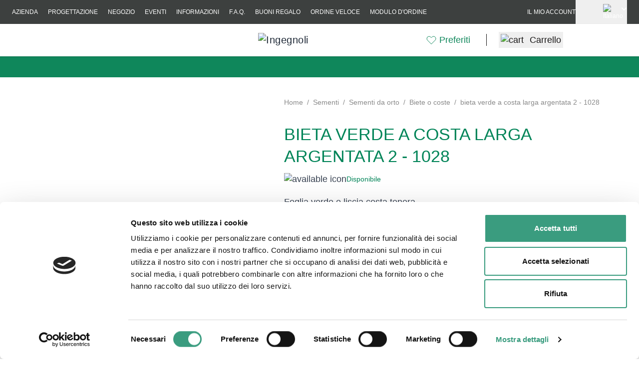

--- FILE ---
content_type: text/html;charset=UTF-8
request_url: https://widget.feedaty.com/v3.0.0/template/2021,merchant,300x200-5,69732e4510878/10214243/all,all/,0,INSERT_LOCATION_CODE.json
body_size: 758
content:
{"69732e4510878":{"html":"<div class=\"fdt_merchant300x200-5_widget_merchant\">\n<div class=\"fdt_merchant300x200-5_widget_wrapper\" id=\"fdt_merchant300x200-5_widget_wrapper\">\n<a href=\"https:\/\/www.feedaty.com\/feedaty\/widgetredirect?m=10214243&object=widget-merchant\" target=\"_blank\" rel=\"noopener noreferrer dofollow \">\n\n<div class=\"fdt_merchant300x200-5_widget_col\">\n\t<div class=\"fdt_merchant300x200-5_widget_row\">\n\t<div class=\"fdt_merchant300x200-5_ratx\">4,7<span class=\"fdt_merchant300x200-5_sum\">\/5 <\/span><\/div>\n\t<div class=\"fdt_merchant300x200-5_vote\">Ottimo<\/div>\n\t<\/div>\n\t<div class=\"fdt_merchant300x200-5_ratx_star\">\n\t\t<img class=\"fdt_merchant300x200-5_stars\" src=\"https:\/\/widget.feedaty.com\/3.0.0\/public\/2021\/300x200-5\/images\/svg\/stars\/full_blackstars\/4.7.svg\" alt=\"Average Rating: 4.7\" width=\"233\" height=\"55\" \/>\n\t<\/div>\n\t<div class=\"fdt_merchant300x200-5_widget_row ratings-count\">\n\t\t<div class=\"fdt_merchant300x200-5_txt_opinions\">\n\t\t\t\t\t14.751\n\t\t\t\t<\/div>\n\t<div class=\"fdt_merchant300x200-5_txt_reviews\">Recensioni<\/div>\n\t<\/div>\n\t<div class=\"fdt_merchant300x200-5_logo\"><img src=\"https:\/\/widget.feedaty.com\/3.0.0\/public\/2021\/300x200-5\/images\/svg\/feedaty_logo_h1_plain_blk.svg\" alt=\"Feedaty\" loading=\"lazy\" width=\"134px\" height=\"32px\"\/><\/div>\n<\/div>\n<\/a>\n<\/div>\n<\/div>\n","settings":{"BASEURL":"https:\/\/widget.feedaty.com\/v3.0.0","Merchant":"10214243","Translations":{"it-IT":"it-IT","Go":"Vai","OurReviews":"LE NOSTRE RECENSIONI","BasedOn":"Basato su","reviews":"recensioni","ReadAllReviews":"Leggi tutte le recensioni","ReadReviews":"Leggi le recensioni","CustomerReviews":"Recensioni clienti","CertifiedReviews":"Opinioni Certificate","Reviews":"Recensioni","View":"Visualizza","Privacy policy":"Consenso privacy","I have read and agree to the\u00a0Privacy Policy":"Ho letto e accettato la privacy policy","Excellent":"Eccellente","Good":"Molto Buono","Very Good":"Ottimo"},"GUI":"all","Lang":"all","WidgetType":"merchant","WidgetVariant":"300x200-5","WidgetID":"69732e4510878","SKU":"","WidgetGUI":"all","WidgetFilterLang":"all","OpenOverlayWidget":false,"TotalItems":null,"WidgetJsURL":"https:\/\/widget.feedaty.com\/3.0.0\/public\/2021\/300x200-5\/js\/merchant.mjs","Style":{"TransitionType":null,"TransitionTime":null}}}}